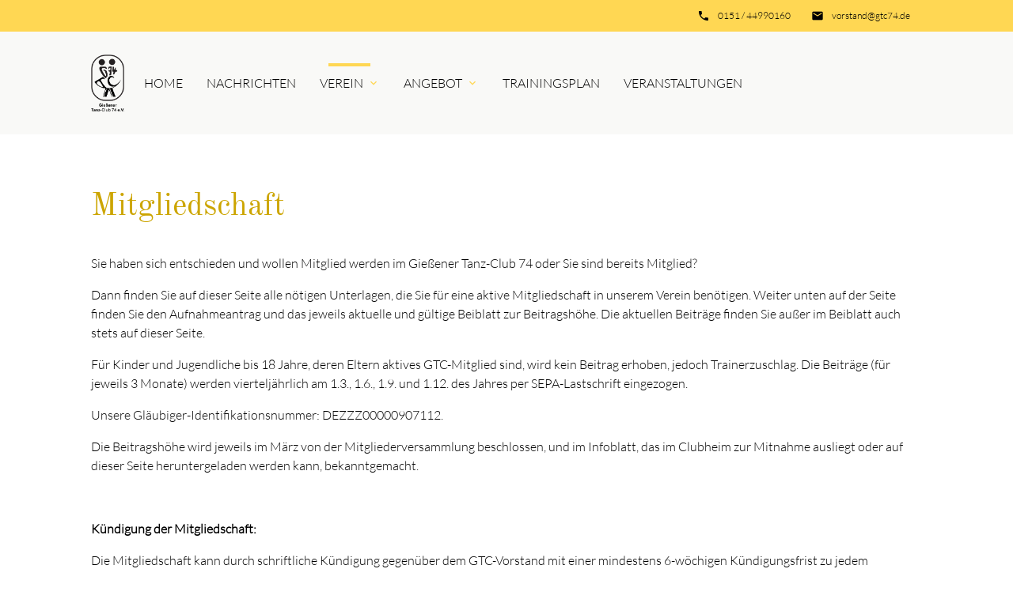

--- FILE ---
content_type: text/html; charset=UTF-8
request_url: https://www.gtc74.de/verein/mitgliedschaft.html
body_size: 30908
content:
<!DOCTYPE html>
<html lang="de">
<head>
<meta charset="UTF-8">
<title>Mitgliedschaft - GTC74</title>
<base href="https://www.gtc74.de/">
<meta name="robots" content="index,follow">
<!-- <meta name="description" content=""> -->
<meta name="description" content="Tanzen macht Spaß! Entdecken Sie vielfältige Tanzangebote für jedes Niveau – von Standardtanz über Salsa bis Zumba Gold. Jetzt Mitglied im GTC 74 werden!">
<meta name="keywords" content="Tanzverein, Tanzkurs, GTC, Gießen">
<meta name="generator" content="Contao Open Source CMS">
<meta name="viewport" content="width=device-width, initial-scale=1.0">
<link rel="stylesheet" href="/bundles/contaocookiebar/default.00b012e7.css">
<link rel="stylesheet" href="/assets/css/layout.min.css,responsive.min.css,theme-components.scss,colorbox...-2461567e.css">    <link rel="stylesheet" type="text/css" media="all" href="/assets/css/mate.scss-24bd66a3.css">
<script src="/assets/js/jquery.min.js-c31f118d.js"></script><link rel="apple-touch-icon" sizes="180x180" href="/files/mate/favicon/apple-touch-icon.png">
<link rel="icon" type="image/png" sizes="32x32" href="/files/mate/favicon/favicon-32x32.png">
<link rel="icon" type="image/png" sizes="16x16" href="/files/mate/favicon/favicon-16x16.png">
<link rel="manifest" href="/files/mate/favicon/site.webmanifest">
<link rel="mask-icon" href="/files/mate/favicon/safari-pinned-tab.svg" color="#5bbad5">
<link rel="shortcut icon" href="/files/mate/favicon/favicon.ico">
<meta name="msapplication-TileColor" content="#da532c">
<meta name="msapplication-config" content="/files/mate/favicon/browserconfig.xml">
<meta name="theme-color" content="#ffffff">
<meta property="og:title" content="Mitgliedschaft - GTC74" />
<!-- <meta property="og:description" content="" /> -->
<meta property="og:description" content="Tanzen macht Spaß! Entdecken Sie vielfältige Tanzangebote für jedes Niveau – von Standardtanz über Salsa bis Zumba Gold. Jetzt Mitglied im GTC 74 werden!" />
<meta property="og:url" content="https://www.gtc74.de/verein/mitgliedschaft.html" />
<meta property="og:type" content="website"/>
<script>document.addEventListener('DOMContentLoaded',(event)=>{if(localStorage.getItem('high-contrast')==='on'){document.querySelector('body').classList.add('high-contrast');document.documentElement.setAttribute('data-contrast-mode','on')}})</script><script>document.addEventListener('DOMContentLoaded',(event)=>{if(localStorage.getItem('high-contrast')==='on'){document.querySelector('body').classList.add('high-contrast');document.documentElement.setAttribute('data-contrast-mode','on')}})</script>
<script src="/bundles/contaocookiebar/cookiebar.f2d9506d.js"></script>
</head>
<body id="top" class="default-col">
<div id="wrapper" class="hc-bg-black">
<header id="header">
<div class="inside">
<div class="sectionTop">
<div class="inside">
<div>
<div class="mod_article block" id="article-144">
<div class="content-text">
<div class="rte">
<p><i class="tiny material-icons">email</i></p>
<p><a href="&#109;&#97;&#105;&#108;&#116;&#111;&#58;&#118;&#x6F;&#114;&#x73;&#116;&#x61;&#110;&#x64;&#64;&#x67;&#116;&#x63;&#55;&#x34;&#46;&#x64;&#101;">&#118;&#x6F;&#114;&#x73;&#116;&#x61;&#110;&#x64;&#64;&#x67;&#116;&#x63;&#55;&#x34;&#46;&#x64;&#101;</a></p>
</div>
</div>
</div>
</div>
<div>
<div class="mod_article block" id="article-143">
<div class="content-text">
<div class="rte">
<p><i class="tiny material-icons">phone</i></p>
<p><a href="tel:015144990160">0151 / 44990160</a></p>
</div>
</div>
</div>
</div>
<div>
</div>
</div>
</div><!-- indexer::stop -->
<nav id="mateNavbar276" class="navbar-dropdown mod_mateNavbar block includeHeadroom stuckNavbar">
<div class="nav-wrapper" >
<a href="/GTC74.html" class="brand-logo">
<div class="mod_article block" id="article-145">
<div class="content-image">
<figure>
<img src="/files/mate/img/slider_startseite/GTC-logo-mitText.png" alt width="533" height="929">
</figure>
</div>
<div class="fixed-nav content-image">
<figure>
<img src="/files/mate/img/slider_startseite/GTC-logo-mitText.png" alt width="533" height="929">
</figure>
</div>
</div>
</a>
<a href="#" data-target="mobile-menu276" class="sidenav-trigger"><i class="material-icons">menu</i></a>
<ul id="desktop-menu276" class="desktop-menu right hide-on-med-and-down ">
<li id="page91" class="first"><a href="/home.html" class="first">Home </a></li>
<li id="page161"><a href="/aktuelles.html" class="">Nachrichten </a></li>
<li id="page157" class="submenu trail"><a href="/verein.html" class="submenu trail dropdown-button" aria-haspopup="true" data-target="nav276dropdown157">Verein </a></li>
<li id="page118" class="submenu"><a href="/angebot.html" class="submenu dropdown-button" aria-haspopup="true" data-target="nav276dropdown118">Angebot </a></li>
<li id="page158"><a href="/trainingsplan.html" class="">Trainingsplan </a></li>
<li id="page159" class="last"><a href="/veranstaltungen.html" class="last">Veranstaltungen </a></li>
</ul>
<ul id="mobile-menu276" class="mobile-menu sidenav ">
<li class="first">
<a href="/home.html"
class="first"                >
Home      </a>
</li>
<li>
<a href="/aktuelles.html"
>
Nachrichten      </a>
</li>
<li class="submenu trail">
<a href="/verein.html"
class="submenu trail"                 aria-haspopup="true">
Verein      </a>
<i class="material-icons right" style="z-index: 999;position: relative;right: 5px;top: -55px;">arrow_drop_down</i>
</li>
<li class="subitems" style="display:none;background:rgba(0, 0, 0, .05);">
<ul class="hc-bg-grey-dark">
<li>
<a href="/verein/ueber-uns.html" class=" hc-text-white"
>
Über uns              </a>
</li>
<li>
<a href="/verein/clubheim.html" class=" hc-text-white"
>
Clubheim              </a>
</li>
<li>
<a href="/verein/vorstand.html" class=" hc-text-white"
>
Vorstand              </a>
</li>
<li>
<a href="/verein/mitgliedschaft.html" class=" active hc-text-white"
>
Mitgliedschaft              </a>
</li>
<li>
<a href="/verein/trainer.html" class=" hc-text-white"
>
Trainer              </a>
</li>
<li>
<a href="/verein/jugendarbeit_und_kindeswohl.html" class=" hc-text-white"
>
Jugendarbeit und Kindeswohl              </a>
</li>
</ul>
</li>
<li class="submenu">
<a href="/angebot.html"
class="submenu"                 aria-haspopup="true">
Angebot      </a>
<i class="material-icons right" style="z-index: 999;position: relative;right: 5px;top: -55px;">arrow_drop_down</i>
</li>
<li class="subitems" style="display:none;background:rgba(0, 0, 0, .05);">
<ul class="hc-bg-grey-dark">
<li>
<a href="/angebot/turniertanz.html" class=" hc-text-white"
>
Turniertanz              </a>
<i id="toggleMenu" class="material-icons right" style="z-index: 999;position: relative;right: 5px;top: -55px;">arrow_drop_down</i>
</li>
<li style="display:none;background:rgba(0, 0, 0, .05);">
<ul>
<li>
<a href="/angebot/turniertanz.html" class=" hc-text-white"
>
Turniertanzen                      </a>
</li>
<li>
<a href="/angebot/turniertanz/standardpaare.html" class=" hc-text-white"
>
Standardpaare                      </a>
</li>
<li>
<a href="/angebot/turniertanz/lateinpaare.html" class=" hc-text-white"
>
Lateinpaare                      </a>
</li>
<li>
<a href="/angebot/turniertanz/solo-tanz.html" class=" hc-text-white"
>
Solo-Tanz                      </a>
</li>
<li>
<a href="/angebot/turniertanz/equality-paare.html" class=" hc-text-white"
>
Equality-Paare                      </a>
</li>
<li>
<a href="/angebot/turniertanz/turnierergebnisse.html" class=" hc-text-white"
>
Turnierergebnisse                      </a>
</li>
<li>
<a href="/angebot/turniertanz/turniervorschau.html" class=" hc-text-white"
>
Turniervorschau                      </a>
</li>
<li>
<a href="/angebot/turniertanz/startmeldung.html" class=" hc-text-white"
>
Startmeldung                      </a>
</li>
<li>
<a href="/angebot/turniertanz/meldung-fuer-turnierberichte.html" class=" hc-text-white"
>
Meldung für Turnierberichte                      </a>
</li>
</ul>
</li>
<li>
<a href="/angebot/hobbygruppen.html" class=" hc-text-white"
>
Hobbygruppen              </a>
</li>
<li>
<a href="/angebot/salsa.html" class=" hc-text-white"
>
Salsa Cubana              </a>
</li>
<li>
<a href="/angebot/square-dance.html" class=" hc-text-white"
>
Square Dance              </a>
</li>
<li>
<a href="/angebot/rock-n-roll.html" class=" hc-text-white"
>
Rock'n'Roll              </a>
</li>
<li>
<a href="/angebot/cheersport.html" class=" hc-text-white"
>
Cheersport              </a>
</li>
<li>
<a href="/angebot/zumba-gold.html" class=" hc-text-white"
>
Zumba Gold              </a>
</li>
<li>
<a href="/angebot/line-dance-55.html" class=" hc-text-white"
>
Line Dance 55+              </a>
</li>
<li>
<a href="/angebot/orientalischer-tanz.html" class=" hc-text-white"
>
Orientalischer Tanz              </a>
</li>
<li>
<a href="/angebot/workshops.html" class=" hc-text-white"
>
Workshops              </a>
</li>
</ul>
</li>
<li>
<a href="/trainingsplan.html"
>
Trainingsplan      </a>
</li>
<li class="last">
<a href="/veranstaltungen.html"
class="last"                >
Veranstaltungen      </a>
</li>
</ul>
<ul id="nav276dropdown157" class=" dropdown-content">
<li id="page177" class="hc-bg-black-ter hc-hover-bg-white hc-hover-text-black sibling first"><a href="/verein/ueber-uns.html" class="sibling first">Über uns </a></li>
<li id="page178" class="hc-bg-black-ter hc-hover-bg-white hc-hover-text-black sibling"><a href="/verein/clubheim.html" class="sibling">Clubheim </a></li>
<li id="page179" class="hc-bg-black-ter hc-hover-bg-white hc-hover-text-black sibling"><a href="/verein/vorstand.html" class="sibling">Vorstand </a></li>
<li id="page180" class="hc-bg-black-ter hc-hover-bg-white hc-hover-text-black hc-bg-white active"><a href="/verein/mitgliedschaft.html" class="active">Mitgliedschaft </a></li>
<li id="page181" class="hc-bg-black-ter hc-hover-bg-white hc-hover-text-black sibling"><a href="/verein/trainer.html" class="sibling">Trainer </a></li>
<li id="page182" class="hc-bg-black-ter hc-hover-bg-white hc-hover-text-black sibling last"><a href="/verein/jugendarbeit_und_kindeswohl.html" class="sibling last">Jugendarbeit und Kindeswohl </a></li>
</ul>
<ul id="nav276dropdown118" class=" dropdown-content">
<li id="page163" class="hc-bg-black-ter hc-hover-bg-white hc-hover-text-black submenu first"><a href="/angebot/turniertanz.html" class="submenu first dropdown-button" aria-haspopup="true" data-target="nav276dropdown163">Turniertanz </a></li>
<li id="page165" class="hc-bg-black-ter hc-hover-bg-white hc-hover-text-black"><a href="/angebot/hobbygruppen.html" class="">Hobbygruppen </a></li>
<li id="page215" class="hc-bg-black-ter hc-hover-bg-white hc-hover-text-black"><a href="/angebot/salsa.html" class="">Salsa Cubana </a></li>
<li id="page166" class="hc-bg-black-ter hc-hover-bg-white hc-hover-text-black"><a href="/angebot/square-dance.html" class="">Square Dance </a></li>
<li id="page167" class="hc-bg-black-ter hc-hover-bg-white hc-hover-text-black"><a href="/angebot/rock-n-roll.html" class="">Rock'n'Roll </a></li>
<li id="page168" class="hc-bg-black-ter hc-hover-bg-white hc-hover-text-black"><a href="/angebot/cheersport.html" class="">Cheersport </a></li>
<li id="page169" class="hc-bg-black-ter hc-hover-bg-white hc-hover-text-black"><a href="/angebot/zumba-gold.html" class="">Zumba Gold </a></li>
<li id="page170" class="hc-bg-black-ter hc-hover-bg-white hc-hover-text-black"><a href="/angebot/line-dance-55.html" class="">Line Dance 55+ </a></li>
<li id="page171" class="hc-bg-black-ter hc-hover-bg-white hc-hover-text-black"><a href="/angebot/orientalischer-tanz.html" class="">Orientalischer Tanz </a></li>
<li id="page172" class="hc-bg-black-ter hc-hover-bg-white hc-hover-text-black last"><a href="/angebot/workshops.html" class="last">Workshops </a></li>
</ul>
<ul id="nav276dropdown163" class=" dropdown-content hc-bg-black-ter">
<li id="page219" class="hc-bg-black-ter hc-hover-bg-white hc-hover-text-black first"><a href="/angebot/turniertanz.html" class="first">Turniertanzen </a></li>
<li id="page174" class="hc-bg-black-ter hc-hover-bg-white hc-hover-text-black"><a href="/angebot/turniertanz/standardpaare.html" class="">Standardpaare </a></li>
<li id="page231" class="hc-bg-black-ter hc-hover-bg-white hc-hover-text-black"><a href="/angebot/turniertanz/lateinpaare.html" class="">Lateinpaare </a></li>
<li id="page232" class="hc-bg-black-ter hc-hover-bg-white hc-hover-text-black"><a href="/angebot/turniertanz/solo-tanz.html" class="">Solo-Tanz </a></li>
<li id="page234" class="hc-bg-black-ter hc-hover-bg-white hc-hover-text-black"><a href="/angebot/turniertanz/equality-paare.html" class="">Equality-Paare </a></li>
<li id="page175" class="hc-bg-black-ter hc-hover-bg-white hc-hover-text-black"><a href="/angebot/turniertanz/turnierergebnisse.html" class="">Turnierergebnisse </a></li>
<li id="page185" class="hc-bg-black-ter hc-hover-bg-white hc-hover-text-black"><a href="/angebot/turniertanz/turniervorschau.html" class="">Turniervorschau </a></li>
<li id="page186" class="hc-bg-black-ter hc-hover-bg-white hc-hover-text-black"><a href="/angebot/turniertanz/startmeldung.html" class="">Startmeldung </a></li>
<li id="page238" class="hc-bg-black-ter hc-hover-bg-white hc-hover-text-black last"><a href="/angebot/turniertanz/meldung-fuer-turnierberichte.html" class="last">Meldung für Turnierberichte </a></li>
</ul>
</div>
</nav>
<!-- indexer::continue -->
</div>
<script>document.addEventListener('DOMContentLoaded',(event)=>{if(localStorage.getItem('high-contrast')==='on'){document.querySelector('body').classList.add('high-contrast');document.documentElement.setAttribute('data-contrast-mode','on')}})</script><script>document.addEventListener('DOMContentLoaded',(event)=>{if(localStorage.getItem('high-contrast')==='on'){document.querySelector('body').classList.add('high-contrast');document.documentElement.setAttribute('data-contrast-mode','on')}})</script></header>
<div class="container">
<div id="container">
<main id="main">
<div class="inside">
<div class="mod_article block" id="article-227">
<h1 class="content-headline">Mitgliedschaft</h1>
<div class="content-text">
<div class="rte">
<p>Sie haben sich entschieden und wollen Mitglied werden im Gießener Tanz-Club 74 oder Sie sind bereits Mitglied?</p>
<p>Dann finden Sie auf dieser Seite alle nötigen Unterlagen, die Sie für eine aktive Mitgliedschaft in unserem Verein benötigen. Weiter unten auf der Seite finden Sie den Aufnahmeantrag und das jeweils aktuelle und gültige Beiblatt zur Beitragshöhe. Die aktuellen Beiträge finden Sie außer im Beiblatt auch stets auf dieser Seite.</p>
<p>Für Kinder und Jugendliche bis 18 Jahre, deren Eltern aktives GTC-Mitglied sind, wird kein Beitrag erhoben, jedoch Trainerzuschlag. Die Beiträge (für jeweils 3 Monate) werden vierteljährlich am 1.3., 1.6., 1.9. und 1.12. des Jahres per SEPA-Lastschrift eingezogen.</p>
<p>Unsere Gläubiger-Identifikationsnummer: DEZZZ00000907112.</p>
<p>Die Beitragshöhe wird jeweils im März von der Mitgliederversammlung beschlossen, und im Infoblatt, das im Clubheim zur Mitnahme ausliegt oder auf dieser Seite heruntergeladen werden kann, bekanntgemacht.</p>
<p>&nbsp;</p>
<p><strong>Kündigung der Mitgliedschaft:</strong></p>
<p>Die Mitgliedschaft kann durch schriftliche Kündigung gegenüber dem GTC-Vorstand mit einer mindestens 6-wöchigen Kündigungsfrist zu jedem Quartalsende beendet werden.</p>
<p>Die Mitgliedschaft von Kindern bis 14 Jahre kann ebenfalls durch schriftliche Kündigung zu jedem Quartalsende ohne Einhaltung einer Kündigungsfrist beendet werden.</p>
<p>&nbsp;</p>
<p><strong>GTC Geschäftsstelle:</strong></p>
<p>Gießener Tanz-Club 74 e.V., Bachweg 28, 35398 Gießen</p>
</div>
</div>
<div class="content-table">
<h2>Mitgliedsbeiträge &#40;ab 01.04.2022&#41;</h2>
<table>
<thead>
<tr>
<th></th>
<th>Monatsbeitrag</th>
<th>Trainerzuschlag<br>
(Turniersportgruppen)</th>
<th>Aufnahmegebühr</th>
</tr>
</thead>
<tbody>
<tr>
<th scope="row">Kinder bis 14 Jahre</th>
<td>10€</td>
<td>---</td>
<td>---</td>
</tr>
<tr>
<th scope="row">Jugendliche bis 18 Jahre, Schüler, Studenten,<br>
Auszubildende, Arbeitslose,<br>
Wehrdienstleistende, FSJ und Bundesfreiwilligendienstleistende</th>
<td>12€</td>
<td>5€</td>
<td>10€</td>
</tr>
<tr>
<th scope="row">Einzelmitglied (aktiv)</th>
<td>17€</td>
<td>5€</td>
<td>15€</td>
</tr>
<tr>
<th scope="row">Ehepaar (aktiv)</th>
<td>34€</td>
<td>10€</td>
<td>25€</td>
</tr>
<tr>
<th scope="row">Einzelmitglied (passiv)</th>
<td>12,50€</td>
<td>---</td>
<td>15€</td>
</tr>
<tr>
<th scope="row">Ehepaar (passiv)</th>
<td>22,50€</td>
<td>---</td>
<td>25€</td>
</tr>
</tbody>
</table>
</div>
<div class="content-downloads">
<h2>Wichtige Dokumente</h2>
<ul>
<li class="download-element ext-pdf">
<a href="https://www.gtc74.de/verein/mitgliedschaft.html?_hash=U4NoMdyeXjqq9AKjYwGA1MAyxvesuRnAnpQfeJb7Mq4%3D&amp;ctx=a%3A1%3A%7Bs%3A2%3A%22id%22%3Bi%3A1320%3B%7D&amp;d=attachment&amp;f=Aufnahmeantrag+2022.pdf&amp;p=mate%2Fdocuments%2FMitgliedschaft%2FAufnahmeantrag+2022.pdf" type="application/pdf">Aufnahmeantrag 2022.pdf</a>
</li>
<li class="download-element ext-pdf">
<a href="https://www.gtc74.de/verein/mitgliedschaft.html?_hash=eA3S8awEAatkRfaKeZDgn4n76la5WL7j7%2FiUZJeU80g%3D&amp;ctx=a%3A1%3A%7Bs%3A2%3A%22id%22%3Bi%3A1320%3B%7D&amp;d=attachment&amp;f=Infoblatt+Sepa+2022.pdf&amp;p=mate%2Fdocuments%2FMitgliedschaft%2FInfoblatt+Sepa+2022.pdf" type="application/pdf">Infoblatt Sepa 2022.pdf</a>
</li>
</ul>
</div>
</div>
</div>
</main>
</div>
</div>
<footer id="footer" class="page-footer hc-bg-black-ter">
<div class="container">
<div class="row">
<div class="col m3 s12">
<div class="mod_article block" id="article-136">
<div class="content-text">
<h5>Gießener Tanz-Club 74 e.V.</h5>
<div class="rte">
<p>Mitglied des DTV im DOSB</p>
<p>Mitglied des HTV</p>
<p>Mitglied des LSB Hessen</p>
<p>Mitglied des HRBV und DRBV</p>
<p>Mitglied des CCVH und CCVD</p>
</div>
</div>
</div>
</div>
<div class="col m3 s12">
<div class="mod_article block" id="article-137">
<!-- indexer::stop -->
<div class="mod_eventlist block">
<h5>Aktuelle Kurstermine</h5>
<div class="event layout_upcoming upcoming cal_9" itemscope itemtype="http://schema.org/Event">
<time datetime="2026-01-27T10:00:00+01:00" class="date" itemprop="startDate">27.01.2026, 10:00–11:00</time>
<a href="/trainingsplan/line-dance-55-3.html?day=20260127&amp;times=1769504400,1769508000" title="Line Dance 55+ (Dienstag, 27.01.2026, 10:00–11:00)" itemprop="url">Line Dance 55+</a>
</div>
<div class="event layout_upcoming upcoming cal_9" itemscope itemtype="http://schema.org/Event">
<time datetime="2026-01-27T11:00:00+01:00" class="date" itemprop="startDate">27.01.2026, 11:00–12:00</time>
<a href="/trainingsplan/line-dance-55-4.html?day=20260127&amp;times=1769508000,1769511600" title="Line Dance 55+ (Dienstag, 27.01.2026, 11:00–12:00)" itemprop="url">Line Dance 55+</a>
</div>
<div class="event layout_upcoming upcoming cal_9" itemscope itemtype="http://schema.org/Event">
<time datetime="2026-01-28T09:30:00+01:00" class="date" itemprop="startDate">28.01.2026, 09:30–10:30</time>
<a href="/trainingsplan/anfaengergruppe-linedance-ue60.html?day=20260128&amp;times=1769589000,1769592600" title="Anfängergruppe Line Dance Ü60 (Mittwoch, 28.01.2026, 09:30–10:30)" itemprop="url">Anfängergruppe Line Dance Ü60</a>
</div>
</div>
<!-- indexer::continue -->
</div>
</div>
<div class="col m3 s12">
<div class="mod_article block" id="article-138">
<div class="content-text">
<h5>Clubheim</h5>
<div class="rte">
<p>Bachweg 28</p>
<p>35398 Gießen</p>
<p>&nbsp;</p>
</div>
</div>
</div>
</div>
<div class="col m3 s12">
<div class="mod_article block" id="article-139">
<div class="content-text">
<h5>Geschäftsstelle</h5>
<div class="rte">
<p>Gießener Tanz-Club 74 e.V.</p>
<p>Marburgerstr. 298</p>
<p>35396 Gießen-Wieseck</p>
<p>Tel.: 0641/ 55260</p>
</div>
</div>
</div>
</div>
</div>
<a href="verein/mitgliedschaft.html#top" class="toplink"><i class="material-icons">arrow_upward</i></a>
</div>
<div class="footer-copyright">
<div class="container">
<div class="mod_article block" id="article-140">
<div class="content-text">
<div class="rte">
<p><a href="/impressum.html">Impressum</a></p>
<p><a href="/datenschutz.html">Datenschutz</a></p>
<p>powered by <a href="https://contao-themes.net/" target="_blank" rel="noopener">contao-themes.net</a></p>
</div>
</div>
</div>
</div>
</div>        </footer>
</div>
<script charset="utf-8" src="/assets/js/materialize.min.js,headroom.min.js,theme.min.js-69a565b1.js"></script>
<script src="/assets/colorbox/js/colorbox.min.js?v=1.6.4.2"></script>
<script>jQuery(function($){$('a[data-lightbox]').map(function(){$(this).colorbox({loop:!1,rel:$(this).attr('data-lightbox'),maxWidth:'95%',maxHeight:'95%'})})})</script>
<script src="/assets/jquery-ui/js/jquery-ui.min.js?v=1.13.2"></script>
<script>jQuery(function($){$('.ce_accordion').each(function(i,e){$(this).accordion({heightStyle:'content',header:'.toggler',collapsible:!0,animate:300,active:!1,create:function(event,ui){ui.header.addClass('active');$('.toggler').attr('tabindex',0)},activate:function(event,ui){ui.newHeader.addClass('active');ui.oldHeader.removeClass('active');$('.toggler').attr('tabindex',0)}})})})</script>
<script src="/assets/swipe/js/swipe.min.js?v=2.2.2"></script>
<script>(function(){var e=document.querySelectorAll('.content-slider, .slider-control'),c,i;for(i=0;i<e.length;i+=2){c=e[i].getAttribute('data-config').split(',');new Swipe(e[i],{'auto':parseInt(c[0]),'speed':parseInt(c[1]),'startSlide':parseInt(c[2]),'continuous':parseInt(c[3]),'menu':e[i+1]})}})()</script>
<script>jQuery(document).ready(function($){jQuery(".mobile-menu i").bind("touchstart click",function(){$(this).html()=="arrow_drop_down"?$(this).html("arrow_drop_up"):$(this).html("arrow_drop_down")});jQuery(".mobile-menu i").bind("touchstart click",function(){$(this).parent("li").next().toggle();return!1})})</script>
<script>jQuery(document).ready(function($){jQuery("#ctrl_96").click(function(){var title=$("#ctrl_92").val();var date=$("#ctrl_93").val();var splitted_date=date.split("-");var date_timestamp=((new Date(splitted_date[0],splitted_date[1]-1,splitted_date[2]).getTime()))/1000;var start_time=$("#ctrl_94").val();var splitted_start_time=start_time.split(":");var start_time_timestamp=((new Date(splitted_date[0],splitted_date[1]-1,splitted_date[2],splitted_start_time[0],splitted_start_time[1]).getTime()))/1000;var end_time=$("#ctrl_95").val();var splitted_end_time=end_time.split(":");var end_time_timestamp=((new Date(splitted_date[0],splitted_date[1]-1,splitted_date[2],splitted_end_time[0],splitted_end_time[1]).getTime()))/1000;var current_timestamp=Math.floor((new Date().getTime())/1000);$("input[name='startDate']").val(date_timestamp);$("input[name='startTime']").val(start_time_timestamp);$("input[name='endTime']").val(end_time_timestamp);$("input[name='tstamp']").val(current_timestamp);console.log("hello world",start_time_timestamp,splitted_date[2],splitted_date[1]-1,splitted_date[0],splitted_start_time[0],splitted_start_time[1])})})</script>
<script type="application/ld+json">
{
    "@context": "https:\/\/schema.org",
    "@graph": [
        {
            "@type": "WebPage"
        },
        {
            "@id": "#\/schema\/image\/982c3592-7166-11ed-83d1-001a4a0508f4",
            "@type": "ImageObject",
            "contentUrl": "\/files\/mate\/img\/slider_startseite\/GTC-logo-mitText.png"
        },
        {
            "@id": "#\/schema\/file\/96601bb3-7166-11ed-83d1-001a4a0508f4",
            "@type": "DigitalDocument",
            "contentUrl": "mate\/documents\/Mitgliedschaft\/Aufnahmeantrag 2022.pdf",
            "encodingFormat": "application\/pdf"
        },
        {
            "@id": "#\/schema\/file\/96601c91-7166-11ed-83d1-001a4a0508f4",
            "@type": "DigitalDocument",
            "contentUrl": "mate\/documents\/Mitgliedschaft\/Infoblatt Sepa 2022.pdf",
            "encodingFormat": "application\/pdf"
        }
    ]
}
</script>
<script type="application/ld+json">
{
    "@context": "https:\/\/schema.contao.org",
    "@graph": [
        {
            "@type": "Page",
            "fePreview": false,
            "groups": [],
            "noSearch": false,
            "pageId": 180,
            "protected": false,
            "title": "Mitgliedschaft"
        }
    ]
}
</script>
<script>document.addEventListener('DOMContentLoaded',(event)=>{if(localStorage.getItem('font-size')!=='')document.querySelector('body').style.fontSize=localStorage.getItem('font-size');})</script><script>document.addEventListener('DOMContentLoaded',(event)=>{if(localStorage.getItem('font-size')!=='')document.querySelector('body').style.fontSize=localStorage.getItem('font-size');})</script>
<!-- indexer::stop -->
<div class="contao-cookiebar cc-wrap cc-bottom" role="complementary" aria-describedby="cookiebar-desc" data-nosnippet>
    <div class="cc-inner" aria-live="assertive" role="alert">
        <div id="cookiebar-desc" class="cc-head">
                            <p>Diese Website verwendet Cookies zur Analyse und Bereitstellung unserer Dienste. Dadurch können wir die Funktionalität der Website verbessern.</p>
                    </div>

                    <div class="cc-groups">
                                    <div class="cc-group">
                            <input type="checkbox" name="group[]" id="g2" value="2" data-toggle-cookies>
                        <label for="g2" class="group">Analytics</label>

                            <button class="cc-detail-btn cc-focus" data-toggle-group aria-expanded="false" aria-controls="cg2">
                    <span>Details einblenden<span class="cc-invisible"> für Analytics</span></span>
                    <span>Details ausblenden<span class="cc-invisible"> für Analytics</span></span>
                </button>
            
            <div id="cg2" class="cc-cookies toggle-group">
                    <p>Diese Website sammelt anonyme Daten für statistische Zwecke. Die Zustimmung ist optional, helfen aber dem Betreiber.</p>
                    <div class="cc-cookie">
            <input type="checkbox" name="cookie[]" id="c4" value="4" >
            <label for="c4" class="cookie">Google Analytics</label>
            <p>Diese Website verwendet Google Analytics zur anonymen Analyse zu statistischen Zwecken.</p>
            <div class="cc-cookie-info"><div><span>Anbieter:</span> Google</div><div><span>Speicherdauer:</span> 14 Monate</div></div>                    </div>
    
            </div>
        </div>
                    <div class="cc-group">
                            <input type="checkbox" name="group[]" id="g1" value="1" data-toggle-cookies disabled checked>
                        <label for="g1" class="group">Essenziell</label>

                            <button class="cc-detail-btn cc-focus" data-toggle-group aria-expanded="false" aria-controls="cg1">
                    <span>Details einblenden<span class="cc-invisible"> für Essenziell</span></span>
                    <span>Details ausblenden<span class="cc-invisible"> für Essenziell</span></span>
                </button>
            
            <div id="cg1" class="cc-cookies toggle-group">
                    
                    <div class="cc-cookie">
            <input type="checkbox" name="cookie[]" id="c2" value="2"  disabled checked>
            <label for="c2" class="cookie">Contao HTTPS CSRF Token</label>
            <p>Schützt vor Cross-Site-Request-Forgery Angriffen.</p>
            <div class="cc-cookie-info"><div><span>Speicherdauer:</span> Dieses Cookie bleibt nur für die aktuelle Browsersitzung bestehen.</div></div>                    </div>
                    <div class="cc-cookie">
            <input type="checkbox" name="cookie[]" id="c3" value="3"  disabled checked>
            <label for="c3" class="cookie">PHP SESSION ID</label>
            <p>Speichert die aktuelle PHP-Session.</p>
            <div class="cc-cookie-info"><div><span>Speicherdauer:</span> Dieses Cookie bleibt nur für die aktuelle Browsersitzung bestehen.</div></div>                    </div>
    
            </div>
        </div>
    
            </div>
        
        <div class="cc-footer highlight">
                            <button class="cc-btn cc-focus save" data-save>Auswahl speichern</button>
                <button class="cc-btn cc-focus success" data-accept-all>Alle akzeptieren</button>
                                </div>

        <div class="cc-info">
                            
                                    <a class="cc-focus" href="https://www.gtc74.de/impressum.html">Impressum</a>
                                    <a class="cc-focus" href="https://www.gtc74.de/datenschutz.html">Datenschutz</a>
                                    </div>
    </div>
</div>
<!-- indexer::continue -->

    <script>var cookiebar = new ContaoCookiebar({configId:1,pageId:90,hideOnInit:0,blocking:0,focusTrap:1,version:1,lifetime:63072000,consentLog:0,token:'ccb_contao_token',doNotTrack:0,currentPageId:180,excludedPageIds:null,cookies:{"4":{"id":4,"type":"googleConsentMode","checked":false,"token":null,"resources":[{"src":"https:\/\/www.googletagmanager.com\/gtag\/js?id=G-WEFEYZT5XT","flags":["async"],"mode":1}],"priority":0,"scripts":[{"script":"window.dataLayer=window.dataLayer||[];function gtag(){dataLayer.push(arguments)} gtag('js',new Date()); gtag('config','G-WEFEYZT5XT'); gtag('consent', 'update', { 'ad_storage':'granted', 'ad_user_data':'granted', 'ad_personalization':'granted', 'analytics_storage':'granted', 'functionality_storage':'granted', 'personalization_storage':'granted', 'security_storage':'granted' });","position":3,"mode":1}]}},configs:{"2":{"id":2,"type":"tagManager","cookies":{"4":4},"resources":null,"scripts":[{"script":"window.addEventListener('gtm_loaded', () => { setTimeout(() => { const gid = Object.keys(window.google_tag_manager).filter(k => k.startsWith('G-'))[0]; try{ if (gid){ window['ga-disable-' + gid] = true; }   }catch(e){}}, 1000)});","position":3,"mode":3},{"script":"(function(w,d,s,l,i){w[l]=w[l]||[];w[l].push({'gtm.start':new Date().getTime(),event:'gtm.js'});var f=d.getElementsByTagName(s)[0],j=d.createElement(s),dl=l!='dataLayer'?'&l='+l:'';j.async=true;j.src='https:\/\/www.googletagmanager.com\/gtm.js?id='+i+dl;f.parentNode.insertBefore(j,f);})(window,document,'script','dataLayer','G-WEFEYZT5XT');","position":3,"mode":3},{"script":"window.dataLayer = window.dataLayer || []; function gtag(){dataLayer.push(arguments);} gtag('consent', 'default', { 'ad_storage': 'denied', 'ad_user_data': 'denied', 'ad_personalization': 'denied', 'analytics_storage': 'denied', 'functionality_storage': 'denied', 'personalization_storage': 'denied', 'security_storage': 'denied', 'wait_for_update': 500 });","position":3,"mode":3},{"script":"gtag('js', new Date()); gtag('config', 'G-WEFEYZT5XT');","position":3,"mode":3}]}},disableTracking:0,texts:{acceptAndDisplay:'tl_cookiebar.acceptAndDisplayLabel'}});</script>
</body>
</html>

--- FILE ---
content_type: text/css
request_url: https://www.gtc74.de/assets/css/layout.min.css,responsive.min.css,theme-components.scss,colorbox...-2461567e.css
body_size: 10974
content:
body,form,figure{margin:0;padding:0}img{border:0}header,footer,nav,section,aside,article,figure,figcaption{display:block}body{font-size:100.01%}select,input,textarea{font-size:99%}#container,.inside{position:relative}#main,#left,#right{float:left;position:relative}#main{width:100%}#left{margin-left:-100%}#right{margin-right:-100%}#footer{clear:both}#main .inside{min-height:1px}.ce_gallery>ul,.content-gallery>ul{margin:0;padding:0;overflow:hidden;list-style:none}.ce_gallery>ul li,.content-gallery>ul li{float:left}.ce_gallery>ul li.col_first,.content-gallery>ul li.col_first{clear:left}.float_left,.media--left>figure{float:left}.float_right,.media--right>figure{float:right}.block{overflow:hidden}.media{display:flow-root}.clear,#clear{height:.1px;font-size:.1px;line-height:.1px;clear:both}.invisible{border:0;clip:rect(0 0 0 0);height:1px;margin:-1px;overflow:hidden;padding:0;position:absolute;width:1px}.custom{display:block}#container:after,.custom:after{content:"";display:table;clear:both}
@media (max-width:767px){#wrapper{margin:0;width:auto}#container{padding-left:0;padding-right:0}#main,#left,#right{float:none;width:auto}#left{right:0;margin-left:0}#right{margin-right:0}}img{max-width:100%;height:auto}.audio_container audio{max-width:100%}.video_container video{max-width:100%;height:auto}.aspect,.responsive{position:relative;height:0}.aspect iframe,.responsive iframe{position:absolute;top:0;left:0;width:100%;height:100%}.aspect--16\:9,.responsive.ratio-169{padding-bottom:56.25%}.aspect--16\:10,.responsive.ratio-1610{padding-bottom:62.5%}.aspect--21\:9,.responsive.ratio-219{padding-bottom:42.8571%}.aspect--4\:3,.responsive.ratio-43{padding-bottom:75%}.aspect--3\:2,.responsive.ratio-32{padding-bottom:66.6666%}
:root{--hc-black: black;--hc-black-bis: hsl(0, 0%, 7%);--hc-black-ter: hsl(0, 0%, 14%);--hc-grey-darker: hsl(0, 0%, 21%);--hc-grey-dark: hsl(0, 0%, 29%);--hc-grey: hsl(0, 0%, 48%);--hc-white: white}.wcag-square,.wcag-size{transform:scale(0.4)}.wcag-size:visited{color:var(--hc-black)}.contrast-size-switcher button{background:none;border:none;padding:0;display:flex}.contrast-size-switcher button:focus{background:none}.high-contrast a,.high-contrast a:visited{text-decoration:underline}.high-contrast .hc-invert:not(.hc-greyscale),.high-contrast .hc-invert-pictures:not(.hc-greyscale-pictures) img,.high-contrast .hc-invert-pictures:not(.hc-greyscale-pictures) svg{filter:invert(1)}.high-contrast .hc-greyscale:not(.hc-invert),.high-contrast .hc-greyscale-pictures:not(.hc-invert-pictures) img,.high-contrast .hc-greyscale-pictures:not(.hc-invert-pictures) svg{filter:grayscale(1)}.high-contrast .hc-invert.hc-greyscale,.high-contrast .hc-invert-pictures.hc-greyscale-pictures img,.high-contrast .hc-invert-pictures.hc-greyscale-pictures svg{filter:invert(1) grayscale(1)}.high-contrast .hc-bg-black{background:var(--hc-black) !important}.high-contrast .hc-bg-black,.high-contrast .hc-bg-black *{color:var(--hc-white) !important}.high-contrast .hc-bg-black-bis{background:var(--hc-black-bis) !important}.high-contrast .hc-bg-black-bis,.high-contrast .hc-bg-black-bis *{color:var(--hc-white) !important}.high-contrast .hc-bg-black-ter{background:var(--hc-black-ter) !important}.high-contrast .hc-bg-black-ter,.high-contrast .hc-bg-black-ter *{color:var(--hc-white) !important}.high-contrast .hc-bg-grey-darker{background:var(--hc-grey-darker) !important}.high-contrast .hc-bg-grey-darker,.high-contrast .hc-bg-grey-darker *{color:var(--hc-white) !important}.high-contrast .hc-bg-grey-dark{background:var(--hc-grey-dark) !important}.high-contrast .hc-bg-grey-dark,.high-contrast .hc-bg-grey-dark *{color:var(--hc-white) !important}.high-contrast .hc-bg-grey{background:var(--hc-grey) !important}.high-contrast .hc-bg-grey,.high-contrast .hc-bg-grey *{color:var(--hc-white) !important}.high-contrast .hc-bg-white{background:var(--hc-white) !important}.high-contrast .hc-bg-white,.high-contrast .hc-bg-white *{color:var(--hc-black) !important}.high-contrast .hc-text-white,.high-contrast .hc-text-white *{color:var(--hc-white) !important}.high-contrast .hc-hover-text-white:hover,.high-contrast .hc-hover-text-white:hover *,.high-contrast .hc-hover-text-white:focus,.high-contrast .hc-hover-text-white:focus *{color:var(--hc-white) !important}.high-contrast .hc-text-black,.high-contrast .hc-text-black *{color:var(--hc-black) !important}.high-contrast .hc-hover-text-black:hover,.high-contrast .hc-hover-text-black:hover *,.high-contrast .hc-hover-text-black:focus,.high-contrast .hc-hover-text-black:focus *{color:var(--hc-black) !important}.high-contrast .hc-hover-bg-black:hover,.high-contrast .hc-hover-bg-black:focus,.high-contrast .hc-hover-bg-black:focus-visible{background:var(--hc-black) !important}.high-contrast .hc-hover-bg-black-bis:hover,.high-contrast .hc-hover-bg-black-bis:focus,.high-contrast .hc-hover-bg-black-bis:focus-visible{background:var(--hc-black-bis) !important}.high-contrast .hc-hover-bg-black-ter:hover,.high-contrast .hc-hover-bg-black-ter:focus,.high-contrast .hc-hover-bg-black-ter:focus-visible{background:var(--hc-black-ter) !important}.high-contrast .hc-hover-bg-grey-darker:hover,.high-contrast .hc-hover-bg-grey-darker:focus,.high-contrast .hc-hover-bg-grey-darker:focus-visible{background:var(--hc-grey-darker) !important}.high-contrast .hc-hover-bg-grey-dark:hover,.high-contrast .hc-hover-bg-grey-dark:focus,.high-contrast .hc-hover-bg-grey-dark:focus-visible{background:var(--hc-grey-dark) !important}.high-contrast .hc-hover-bg-grey:hover,.high-contrast .hc-hover-bg-grey:focus,.high-contrast .hc-hover-bg-grey:focus-visible{background:var(--hc-grey) !important}.high-contrast .hc-hover-bg-white:hover,.high-contrast .hc-hover-bg-white:focus,.high-contrast .hc-hover-bg-white:focus-visible{background:var(--hc-white) !important}.high-contrast .wcag-square,.high-contrast .wcag-size,.high-contrast .wcag-size:visited{color:#fff;fill:#fff}.high-contrast .text-decoration-none,.high-contrast .text-decoration-none a{text-decoration:none}.first-headline.block,.subheadline{font-size:0.7em;font-weight:300;display:block}.first-headline:not(.block){font-weight:300}.first-headline:not(.block)+.main-headline{font-weight:700}
#colorbox,#cboxOverlay,#cboxWrapper{position:absolute;top:0;left:0;z-index:9999;overflow:hidden;-webkit-transform:translate3d(0,0,0)}#cboxWrapper{max-width:none}#cboxOverlay{position:fixed;width:100%;height:100%}#cboxMiddleLeft,#cboxBottomLeft{clear:left}#cboxContent{position:relative}#cboxLoadedContent{overflow:auto;-webkit-overflow-scrolling:touch}#cboxTitle{margin:0}#cboxLoadingOverlay,#cboxLoadingGraphic{position:absolute;top:0;left:0;width:100%;height:100%}#cboxPrevious,#cboxNext,#cboxClose,#cboxSlideshow{cursor:pointer}.cboxPhoto{float:left;margin:auto;border:0;display:block;max-width:none;-ms-interpolation-mode:bicubic}.cboxIframe{width:100%;height:100%;display:block;border:0;padding:0;margin:0}#colorbox,#cboxContent,#cboxLoadedContent{box-sizing:content-box;-moz-box-sizing:content-box;-webkit-box-sizing:content-box}#cboxOverlay{background:#000;opacity:.9;filter:alpha(opacity = 90)}#colorbox{outline:0}#cboxContent{margin-top:20px;background:#000}.cboxIframe{background:#fff}#cboxError{padding:50px;border:1px solid #ccc}#cboxLoadedContent{border:5px solid #000;background:#fff}#cboxTitle{position:absolute;top:-20px;left:0;color:#ccc}#cboxCurrent{position:absolute;top:-20px;right:0;color:#ccc}#cboxLoadingGraphic{background:url(../../assets/colorbox/images/loading.gif) no-repeat center center}#cboxPrevious,#cboxNext,#cboxSlideshow,#cboxClose{border:0;padding:0;margin:0;overflow:visible;width:auto;background:0 0}#cboxPrevious:active,#cboxNext:active,#cboxSlideshow:active,#cboxClose:active{outline:0}#cboxSlideshow{position:absolute;top:-20px;right:90px;color:#fff}#cboxPrevious{position:absolute;top:50%;left:5px;margin-top:-32px;background:url(../../assets/colorbox/images/controls.png) no-repeat top left;width:28px;height:65px;text-indent:-9999px}#cboxPrevious:hover{background-position:bottom left}#cboxNext{position:absolute;top:50%;right:5px;margin-top:-32px;background:url(../../assets/colorbox/images/controls.png) no-repeat top right;width:28px;height:65px;text-indent:-9999px}#cboxNext:hover{background-position:bottom right}#cboxClose{position:absolute;top:5px;right:5px;display:block;background:url(../../assets/colorbox/images/controls.png) no-repeat top center;width:38px;height:19px;text-indent:-9999px}#cboxClose:hover{background-position:bottom center}
.content-slider{overflow:hidden;visibility:hidden;position:relative}.slider-wrapper{overflow:hidden;position:relative}.slider-wrapper>*{float:left;width:100%;position:relative}.slider-control{height:30px;position:relative}.slider-control a,.slider-control .slider-menu{position:absolute;top:9px;display:inline-block}.slider-control .slider-prev{left:0}.slider-control .slider-next{right:0}.slider-control .slider-menu{top:0;width:50%;left:50%;margin-left:-25%;font-size:27px;text-align:center}.slider-control .slider-menu b{color:#bbb;cursor:pointer}.slider-control .slider-menu b.active{color:#666}
hr{border-top:1px solid #E7E8E3}h1{color:#CCA500;font-size:250%;text-align:left}h2{color:#CCA500;font-size:200%}.timetable_navi{display:inline-flex;width:100%;padding-bottom:20px}div.timetable_navi>div.head{width:25%}div.timetable_navi>div.current{text-align:center}div.timetable_navi>div.next{text-align:right}div.timetable_navi>div.head{width:100%;padding-top:5px;padding-bottom:5px}div.timetable_navi>div.previous,div.timetable_navi>div.next{text-align:center}.timetable_body{display:inline-flex;width:100%;border:0.5px solid}div.timetable_body>div.weekday{width:14.3%;text-align:center;border:0.5px solid}div.timetable_body>div.weekday>div.head,div.timetable_body>div.weekend>div.head{border-bottom:1px solid;font-weight:bold}div.timetable_body>div.weekend{width:14.3%;text-align:center;border:0.5px solid}div.event{position:relative !important;top:auto !important;height:auto !important;padding-top:10px;padding-bottom:10px;border-bottom:0.5px dotted}div.weekday :last-child{border-bottom:none}div.weekend :last-child{border-bottom:none}#wrapper .slider.mod_newslist .indicators .indicator-item.active .headline{color:#000 !important}footer.page-footer .layout_upcoming time{color:#000 !important}#header .nav-wrapper ul li a.active,#main nav:not(.subnav) .nav-wrapper ul li a.active,#left nav:not(.subnav) .nav-wrapper ul li a.active,#right nav:not(.subnav) .nav-wrapper ul li a.active{color:#000 !important}#wrapper .slider.mod_newslist .list-nav span{border-left:1px solid #FFD753}@media (max-width:840px){.timetable_body{display:block}div.timetable_body>div.weekday,div.timetable_body>div.weekend{width:100%}div.timetable_body>div.weekday>div.head,div.timetable_body>div.weekend>div.head{padding-top:10px;padding-bottom:10px;border-bottom:1px dotted}}@media (max-width:992px){nav a.sidenav-trigger{right:0px}}@media (max-width:530px){div.timetable_navi{display:block}div.timetable_navi>div.head{width:100%;padding-top:5px;padding-bottom:5px}div.timetable_navi>div.previous,div.timetable_navi>div.next{text-align:center}}
